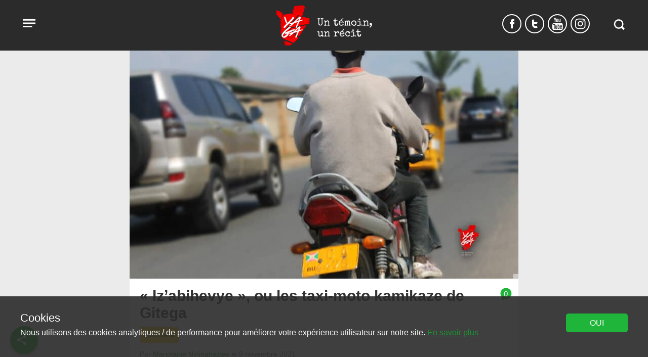

--- FILE ---
content_type: text/html; charset=UTF-8
request_url: https://www.yaga-burundi.com/taxi-moto-kamikaze-gitega/
body_size: 16041
content:
<!doctype html><html lang="fr-FR"><head><meta charset="UTF-8"><meta name="viewport" content="width=device-width, initial-scale=1"><link href="https://www.google-analytics.com" rel="preconnect" crossorigin><link href="https://www.googletagmanager.com" rel="preconnect" crossorigin><meta name='robots' content='index, follow, max-image-preview:large, max-snippet:-1, max-video-preview:-1' /> <script>var dataLayer=[{"page_type":"post","page_tag":"Pluralisme,Transport","pillar":"securite","page_category":"#Muntara","author":"795","language":"fr_FR","date_issued":"2021-11-09","date_edit":"2021-11-09","page_comments":"0"}];</script><script>(function(w,d,s,l,i){w[l]=w[l]||[];w[l].push({'gtm.start':
new Date().getTime(),event:'gtm.js'});var f=d.getElementsByTagName(s)[0],
j=d.createElement(s),dl=l!='dataLayer'?'&l='+l:'';j.async=true;j.src=
'https://www.googletagmanager.com/gtm.js?id='+i+dl;f.parentNode.insertBefore(j,f);
})(window,document,'script','dataLayer','382389911');</script> <link media="all" href="https://www.yaga-burundi.com/wp-content/cache/autoptimize/1/css/autoptimize_9899bbab2a923fbe64ed666c74ae77c4.css" rel="stylesheet" /><title>« Iz’abihevye », ou les taxi-moto kamikaze de Gitega</title><meta name="description" content="Les motos de transport rémuneré (taxi-moto) n’ont plus le droit de circuler au-delà de 18h dans la ville...taxi-moto kamikaze Gitega" /><link rel="canonical" href="https://www.yaga-burundi.com/taxi-moto-kamikaze-gitega/" /><meta property="og:locale" content="fr_FR" /><meta property="og:type" content="article" /><meta property="og:title" content="« Iz’abihevye », ou les taxi-moto kamikaze de Gitega" /><meta property="og:description" content="Les motos de transport rémuneré (taxi-moto) n’ont plus le droit de circuler au-delà de 18h dans la ville de Gitega depuis quelques mois. Cette mesure ne facilite pas la tâche aux habitants de la capitale politique vu qu&#039;il n&#039;y a pas de bus et que les tuk tuk sont plutôt rares et chers. Cette blogueuse rapporte les mésaventures d’une habitante dépitée par cette limitation de l’activité des taxi-moto." /><meta property="og:url" content="https://www.yaga-burundi.com/taxi-moto-kamikaze-gitega/" /><meta property="og:site_name" content="Yaga Burundi" /><meta property="article:publisher" content="https://www.facebook.com/Yaga-1541734479425197/" /><meta property="article:published_time" content="2021-11-09T11:04:34+00:00" /><meta property="article:modified_time" content="2021-11-09T13:14:48+00:00" /><meta property="og:image" content="https://www.yaga-burundi.com/wp-content/uploads/2020/06/Motard-Circulation-Moto-TaxiMoto.jpg" /><meta property="og:image:width" content="1840" /><meta property="og:image:height" content="1080" /><meta property="og:image:type" content="image/jpeg" /><meta name="twitter:card" content="summary_large_image" /><meta name="twitter:title" content="« Iz’abihevye », ou les taxi-moto kamikaze de Gitega" /><meta name="twitter:description" content="Les motos de transport rémuneré (taxi-moto) n’ont plus le droit de circuler au-delà de 18h dans la ville de Gitega depuis quelques mois. Cette mesure ne facilite pas la tâche aux habitants de la capitale politique vu qu&#039;il n&#039;y a pas de bus et que les tuk tuk sont plutôt rares et chers. Cette blogueuse rapporte les mésaventures d’une habitante dépitée par cette limitation de l’activité des taxi-moto." /><meta name="twitter:creator" content="@YBurundi" /><meta name="twitter:site" content="@YBurundi" /><meta name="twitter:label1" content="Écrit par" /><meta name="twitter:data1" content="Marjolaine Nininahazwe" /><meta name="twitter:label2" content="Durée de lecture estimée" /><meta name="twitter:data2" content="4 minutes" /> <script type="application/ld+json" class="yoast-schema-graph">{"@context":"https://schema.org","@graph":[{"@type":"Organization","@id":"https://www.yaga-burundi.com/#organization","name":"Yaga Burundi","url":"https://www.yaga-burundi.com/","sameAs":["https://www.facebook.com/Yaga-1541734479425197/","https://twitter.com/YBurundi"],"logo":{"@type":"ImageObject","@id":"https://www.yaga-burundi.com/#logo","inLanguage":"fr-FR","url":"https://www.yaga-burundi.com/wp-content/uploads/2016/01/logo.png","contentUrl":"https://www.yaga-burundi.com/wp-content/uploads/2016/01/logo.png","width":211,"height":290,"caption":"Yaga Burundi"},"image":{"@id":"https://www.yaga-burundi.com/#logo"}},{"@type":"WebSite","@id":"https://www.yaga-burundi.com/#website","url":"https://www.yaga-burundi.com/","name":"Yaga Burundi","description":"Les jeunes Burundais de toutes les tendances débattent sur la situation du pays.","publisher":{"@id":"https://www.yaga-burundi.com/#organization"},"potentialAction":[{"@type":"SearchAction","target":{"@type":"EntryPoint","urlTemplate":"https://www.yaga-burundi.com/?s={search_term_string}"},"query-input":"required name=search_term_string"}],"inLanguage":"fr-FR"},{"@type":"ImageObject","@id":"https://www.yaga-burundi.com/taxi-moto-kamikaze-gitega/#primaryimage","inLanguage":"fr-FR","url":"https://www.yaga-burundi.com/wp-content/uploads/2020/06/Motard-Circulation-Moto-TaxiMoto.jpg","contentUrl":"https://www.yaga-burundi.com/wp-content/uploads/2020/06/Motard-Circulation-Moto-TaxiMoto.jpg","width":1840,"height":1080},{"@type":"WebPage","@id":"https://www.yaga-burundi.com/taxi-moto-kamikaze-gitega/#webpage","url":"https://www.yaga-burundi.com/taxi-moto-kamikaze-gitega/","name":"« Iz’abihevye », ou les taxi-moto kamikaze de Gitega","isPartOf":{"@id":"https://www.yaga-burundi.com/#website"},"primaryImageOfPage":{"@id":"https://www.yaga-burundi.com/taxi-moto-kamikaze-gitega/#primaryimage"},"datePublished":"2021-11-09T11:04:34+00:00","dateModified":"2021-11-09T13:14:48+00:00","description":"Les motos de transport rémuneré (taxi-moto) n’ont plus le droit de circuler au-delà de 18h dans la ville...taxi-moto kamikaze Gitega","breadcrumb":{"@id":"https://www.yaga-burundi.com/taxi-moto-kamikaze-gitega/#breadcrumb"},"inLanguage":"fr-FR","potentialAction":[{"@type":"ReadAction","target":["https://www.yaga-burundi.com/taxi-moto-kamikaze-gitega/"]}]},{"@type":"BreadcrumbList","@id":"https://www.yaga-burundi.com/taxi-moto-kamikaze-gitega/#breadcrumb","itemListElement":[{"@type":"ListItem","position":1,"name":"Accueil","item":"https://www.yaga-burundi.com/"},{"@type":"ListItem","position":2,"name":"« Iz’abihevye », ou les taxi-moto kamikaze de Gitega"}]},{"@type":"Article","@id":"https://www.yaga-burundi.com/taxi-moto-kamikaze-gitega/#article","isPartOf":{"@id":"https://www.yaga-burundi.com/taxi-moto-kamikaze-gitega/#webpage"},"author":{"@id":"https://www.yaga-burundi.com/#/schema/person/4dba157146914b2193cd3556c5ed2a94"},"headline":"« Iz’abihevye », ou les taxi-moto kamikaze de Gitega","datePublished":"2021-11-09T11:04:34+00:00","dateModified":"2021-11-09T13:14:48+00:00","mainEntityOfPage":{"@id":"https://www.yaga-burundi.com/taxi-moto-kamikaze-gitega/#webpage"},"wordCount":833,"commentCount":0,"publisher":{"@id":"https://www.yaga-burundi.com/#organization"},"image":{"@id":"https://www.yaga-burundi.com/taxi-moto-kamikaze-gitega/#primaryimage"},"thumbnailUrl":"https://www.yaga-burundi.com/wp-content/uploads/2020/06/Motard-Circulation-Moto-TaxiMoto.jpg","keywords":["Pluralisme","Transport"],"articleSection":["#Muntara"],"inLanguage":"fr-FR","potentialAction":[{"@type":"CommentAction","name":"Comment","target":["https://www.yaga-burundi.com/taxi-moto-kamikaze-gitega/#respond"]}]},{"@type":"Person","@id":"https://www.yaga-burundi.com/#/schema/person/4dba157146914b2193cd3556c5ed2a94","name":"Marjolaine Nininahazwe","image":{"@type":"ImageObject","@id":"https://www.yaga-burundi.com/#personlogo","inLanguage":"fr-FR","url":"https://secure.gravatar.com/avatar/b78705b0768c6c53e6bd449846adf37b?s=96&d=mm&r=g","contentUrl":"https://secure.gravatar.com/avatar/b78705b0768c6c53e6bd449846adf37b?s=96&d=mm&r=g","caption":"Marjolaine Nininahazwe"},"url":"https://www.yaga-burundi.com/auteur/marjo/"}]}</script> <link rel="alternate" type="application/rss+xml" title="Yaga Burundi &raquo; Flux" href="https://www.yaga-burundi.com/feed/" /><link rel="alternate" type="application/rss+xml" title="Yaga Burundi &raquo; Flux des commentaires" href="https://www.yaga-burundi.com/comments/feed/" /><link rel="alternate" type="application/rss+xml" title="Yaga Burundi &raquo; « Iz’abihevye », ou les taxi-moto kamikaze de Gitega Flux des commentaires" href="https://www.yaga-burundi.com/taxi-moto-kamikaze-gitega/feed/" />  <script src="//www.googletagmanager.com/gtag/js?id=G-G8LY6LR25V"  data-cfasync="false" data-wpfc-render="false" type="text/javascript" async></script> <script data-cfasync="false" data-wpfc-render="false" type="text/javascript">var mi_version = '9.11.1';
				var mi_track_user = true;
				var mi_no_track_reason = '';
								var MonsterInsightsDefaultLocations = {"page_location":"https:\/\/www.yaga-burundi.com\/taxi-moto-kamikaze-gitega\/"};
								if ( typeof MonsterInsightsPrivacyGuardFilter === 'function' ) {
					var MonsterInsightsLocations = (typeof MonsterInsightsExcludeQuery === 'object') ? MonsterInsightsPrivacyGuardFilter( MonsterInsightsExcludeQuery ) : MonsterInsightsPrivacyGuardFilter( MonsterInsightsDefaultLocations );
				} else {
					var MonsterInsightsLocations = (typeof MonsterInsightsExcludeQuery === 'object') ? MonsterInsightsExcludeQuery : MonsterInsightsDefaultLocations;
				}

								var disableStrs = [
										'ga-disable-G-G8LY6LR25V',
									];

				/* Function to detect opted out users */
				function __gtagTrackerIsOptedOut() {
					for (var index = 0; index < disableStrs.length; index++) {
						if (document.cookie.indexOf(disableStrs[index] + '=true') > -1) {
							return true;
						}
					}

					return false;
				}

				/* Disable tracking if the opt-out cookie exists. */
				if (__gtagTrackerIsOptedOut()) {
					for (var index = 0; index < disableStrs.length; index++) {
						window[disableStrs[index]] = true;
					}
				}

				/* Opt-out function */
				function __gtagTrackerOptout() {
					for (var index = 0; index < disableStrs.length; index++) {
						document.cookie = disableStrs[index] + '=true; expires=Thu, 31 Dec 2099 23:59:59 UTC; path=/';
						window[disableStrs[index]] = true;
					}
				}

				if ('undefined' === typeof gaOptout) {
					function gaOptout() {
						__gtagTrackerOptout();
					}
				}
								window.dataLayer = window.dataLayer || [];

				window.MonsterInsightsDualTracker = {
					helpers: {},
					trackers: {},
				};
				if (mi_track_user) {
					function __gtagDataLayer() {
						dataLayer.push(arguments);
					}

					function __gtagTracker(type, name, parameters) {
						if (!parameters) {
							parameters = {};
						}

						if (parameters.send_to) {
							__gtagDataLayer.apply(null, arguments);
							return;
						}

						if (type === 'event') {
														parameters.send_to = monsterinsights_frontend.v4_id;
							var hookName = name;
							if (typeof parameters['event_category'] !== 'undefined') {
								hookName = parameters['event_category'] + ':' + name;
							}

							if (typeof MonsterInsightsDualTracker.trackers[hookName] !== 'undefined') {
								MonsterInsightsDualTracker.trackers[hookName](parameters);
							} else {
								__gtagDataLayer('event', name, parameters);
							}
							
						} else {
							__gtagDataLayer.apply(null, arguments);
						}
					}

					__gtagTracker('js', new Date());
					__gtagTracker('set', {
						'developer_id.dZGIzZG': true,
											});
					if ( MonsterInsightsLocations.page_location ) {
						__gtagTracker('set', MonsterInsightsLocations);
					}
										__gtagTracker('config', 'G-G8LY6LR25V', {"forceSSL":"true","link_attribution":"true"} );
										window.gtag = __gtagTracker;										(function () {
						/* https://developers.google.com/analytics/devguides/collection/analyticsjs/ */
						/* ga and __gaTracker compatibility shim. */
						var noopfn = function () {
							return null;
						};
						var newtracker = function () {
							return new Tracker();
						};
						var Tracker = function () {
							return null;
						};
						var p = Tracker.prototype;
						p.get = noopfn;
						p.set = noopfn;
						p.send = function () {
							var args = Array.prototype.slice.call(arguments);
							args.unshift('send');
							__gaTracker.apply(null, args);
						};
						var __gaTracker = function () {
							var len = arguments.length;
							if (len === 0) {
								return;
							}
							var f = arguments[len - 1];
							if (typeof f !== 'object' || f === null || typeof f.hitCallback !== 'function') {
								if ('send' === arguments[0]) {
									var hitConverted, hitObject = false, action;
									if ('event' === arguments[1]) {
										if ('undefined' !== typeof arguments[3]) {
											hitObject = {
												'eventAction': arguments[3],
												'eventCategory': arguments[2],
												'eventLabel': arguments[4],
												'value': arguments[5] ? arguments[5] : 1,
											}
										}
									}
									if ('pageview' === arguments[1]) {
										if ('undefined' !== typeof arguments[2]) {
											hitObject = {
												'eventAction': 'page_view',
												'page_path': arguments[2],
											}
										}
									}
									if (typeof arguments[2] === 'object') {
										hitObject = arguments[2];
									}
									if (typeof arguments[5] === 'object') {
										Object.assign(hitObject, arguments[5]);
									}
									if ('undefined' !== typeof arguments[1].hitType) {
										hitObject = arguments[1];
										if ('pageview' === hitObject.hitType) {
											hitObject.eventAction = 'page_view';
										}
									}
									if (hitObject) {
										action = 'timing' === arguments[1].hitType ? 'timing_complete' : hitObject.eventAction;
										hitConverted = mapArgs(hitObject);
										__gtagTracker('event', action, hitConverted);
									}
								}
								return;
							}

							function mapArgs(args) {
								var arg, hit = {};
								var gaMap = {
									'eventCategory': 'event_category',
									'eventAction': 'event_action',
									'eventLabel': 'event_label',
									'eventValue': 'event_value',
									'nonInteraction': 'non_interaction',
									'timingCategory': 'event_category',
									'timingVar': 'name',
									'timingValue': 'value',
									'timingLabel': 'event_label',
									'page': 'page_path',
									'location': 'page_location',
									'title': 'page_title',
									'referrer' : 'page_referrer',
								};
								for (arg in args) {
																		if (!(!args.hasOwnProperty(arg) || !gaMap.hasOwnProperty(arg))) {
										hit[gaMap[arg]] = args[arg];
									} else {
										hit[arg] = args[arg];
									}
								}
								return hit;
							}

							try {
								f.hitCallback();
							} catch (ex) {
							}
						};
						__gaTracker.create = newtracker;
						__gaTracker.getByName = newtracker;
						__gaTracker.getAll = function () {
							return [];
						};
						__gaTracker.remove = noopfn;
						__gaTracker.loaded = true;
						window['__gaTracker'] = __gaTracker;
					})();
									} else {
										console.log("");
					(function () {
						function __gtagTracker() {
							return null;
						}

						window['__gtagTracker'] = __gtagTracker;
						window['gtag'] = __gtagTracker;
					})();
									}</script>  <script data-cfasync="false" data-wpfc-render="false" type="text/javascript" id='monsterinsights-frontend-script-js-extra'>var monsterinsights_frontend = {"js_events_tracking":"true","download_extensions":"doc,pdf,ppt,zip,xls,docx,pptx,xlsx","inbound_paths":"[{\"path\":\"\\\/go\\\/\",\"label\":\"affiliate\"},{\"path\":\"\\\/recommend\\\/\",\"label\":\"affiliate\"}]","home_url":"https:\/\/www.yaga-burundi.com","hash_tracking":"false","v4_id":"G-G8LY6LR25V"};</script> <script type="text/javascript" id="wpstg-global-js-extra">var wpstg = {"nonce":"fd13e4f450"};</script> <link rel='shortlink' href='https://www.yaga-burundi.com/?p=29414' /><link rel="alternate" type="application/json+oembed" href="https://www.yaga-burundi.com/wp-json/oembed/1.0/embed?url=https%3A%2F%2Fwww.yaga-burundi.com%2Ftaxi-moto-kamikaze-gitega%2F" /><link rel="alternate" type="text/xml+oembed" href="https://www.yaga-burundi.com/wp-json/oembed/1.0/embed?url=https%3A%2F%2Fwww.yaga-burundi.com%2Ftaxi-moto-kamikaze-gitega%2F&#038;format=xml" /><meta property="fb:pages" content="1541734479425197" /><link rel="apple-touch-icon" sizes="180x180" href="https://www.yaga-burundi.com/wp-content/themes/yaga/images/icons/apple-touch-icon.png"><link rel="icon" type="image/png" href="https://www.yaga-burundi.com/wp-content/themes/yaga/images/icons/favicon-32x32.png" sizes="32x32"><link rel="icon" type="image/png" href="https://www.yaga-burundi.com/wp-content/themes/yaga/images/icons/favicon-16x16.png" sizes="16x16"><link rel="manifest" href="/wp-content/themes/yaga/images/icons/manifest.json"><link rel="mask-icon" href="https://www.yaga-burundi.com/wp-content/themes/yaga/images/icons/safari-pinned-tab.svg" color="#5bbad5"><link rel="shortcut icon" href="https://www.yaga-burundi.com/wp-content/themes/yaga/images/icons/favicon.ico"><meta name="msapplication-config" content="https://www.yaga-burundi.com/wp-content/themes/yaga/images/icons/browserconfig.xml"><meta name="theme-color" content="#2F2F2F"> <!--[if lt IE 10]> <script src='https://www.yaga-burundi.com/wp-content/themes/cv_parent_2018/js/classlist.min.js'></script> <script src="https://cdnjs.cloudflare.com/ajax/libs/html5shiv/3.7.3/html5shiv.min.js"></script> < ![endif]--></head><body class="post-template-default single single-post postid-29414 single-format-standard"> <noscript><iframe src="https://www.googletagmanager.com/ns.html?id=382389911"
height="0" width="0" style="display:none;visibility:hidden"></iframe></noscript> <a class="skip-link screen-reader-text" href="#content">Aller au contenu</a><div id="page"><header id="masthead" class="site-header"><div class="container"><nav id="site-navigation" class="main-navigation"> <button class="menu-toggle" aria-controls="primary-menu" aria-expanded="false"  data-action='hamburger_menu' data-label='open' data-category='main_menu'> <span class="visually-hidden">Open menu</span> <span class="menu-button"> <svg version="1.1" width="35" height="35" viewBox="0 0 30 30"><path d="M4.313 7.526l21.3 0.049v2.426h-21.293z"></path><path d="M4.313 13.241l21.3 0.049v2.426h-21.293z"></path><path d="M4.313 18.945l15.735 0.045v2.426h-15.728z"></path></svg> </span> </button><div class="main-menu hidden"> <button id="menu-close" class="close" data-action='hamburger_menu' data-label='close' data-category='main_menu' >&times;</button><div class="menu-menu-2019-container"><ul id="primary-menu" class="menu"><li class="menu-item menu-item-type-taxonomy menu-item-object-category current-post-ancestor current-menu-parent current-post-parent"><a href="/societe/" data-action="hamburger_menu" data-label="/societe/" data-category="main_menu"  class=" main-menu-link">Société</a></li><li class="menu-item menu-item-type-taxonomy menu-item-object-category"><a href="/politique/" data-action="hamburger_menu" data-label="/politique/" data-category="main_menu"  class=" main-menu-link">Politique</a></li><li class="menu-item menu-item-type-taxonomy menu-item-object-category"><a href="/economie/" data-action="hamburger_menu" data-label="/economie/" data-category="main_menu"  class=" main-menu-link">Économie</a></li><li class="menu-item menu-item-type-taxonomy menu-item-object-category"><a href="/culture/" data-action="hamburger_menu" data-label="/culture/" data-category="main_menu"  class=" main-menu-link">Culture</a></li><li class="menu-item menu-item-type-taxonomy menu-item-object-category"><a href="/sante/" data-action="hamburger_menu" data-label="/sante/" data-category="main_menu"  class=" main-menu-link">Santé</a></li><li class="menu-item menu-item-type-taxonomy menu-item-object-category menu-item-has-children"><a href="/multimedias/" data-action="hamburger_menu" data-label="/multimedias/" data-category="main_menu"  class=" main-menu-link">Multimédias</a><ul class="sub-menu"><li class="menu-item menu-item-type-custom menu-item-object-custom"><a href="/tag/dessin/" data-action="hamburger_menu" data-label="/tag/dessin/" data-category="main_menu"  class=" sub-menu-link">Dessins</a></li><li class="menu-item menu-item-type-custom menu-item-object-custom"><a href="/tag/video/" data-action="hamburger_menu" data-label="/tag/video/" data-category="main_menu"  class=" sub-menu-link">Vidéos</a></li><li class="menu-item menu-item-type-taxonomy menu-item-object-category"><a href="/multimedias/la-twittoscopie-de-yaga/" data-action="hamburger_menu" data-label="/multimedias/la-twittoscopie-de-yaga/" data-category="main_menu"  class=" sub-menu-link">Twittoscopie</a></li></ul></li><li class="menu-item menu-item-type-custom menu-item-object-custom"><a href="/urukundo/" data-action="hamburger_menu" data-label="/urukundo/" data-category="main_menu"  class=" main-menu-link">Urukundo</a></li><li class="menu-item search-item"><form role="search" method="get" class="search-form" action="https://www.yaga-burundi.com/"> <label> <span class="screen-reader-text">Recherche</span> <input type="search" class="search-field" placeholder="RECHERCHER" value="" name="s" title="Recherche" /> </label> <button id="menu-submit" aria-label="Submit" class="submit search-submit"  data-action="submit" data-label="search_menu_submit" data-category="main_menu"><svg version="1.1" width="35" height="35" viewBox="0 0 35 35"><path d="M28.582 25.283l-3.631-3.631c0.962-1.47 1.527-3.229 1.527-5.119 0-5.171-4.191-9.362-9.363-9.362s-9.363 4.191-9.363 9.362 4.191 9.363 9.363 9.363c1.938 0 3.741-0.591 5.237-1.601l3.609 3.609c0.214 0.214 0.569 0.214 0.783 0l1.833-1.833c0.219-0.219 0.219-0.573 0.004-0.787zM10.334 16.533c0-3.745 3.036-6.781 6.781-6.781s6.781 3.036 6.781 6.781-3.036 6.781-6.781 6.781c-3.745 0-6.781-3.036-6.781-6.781z"></path></svg></button></form></li></ul></div></div></nav><div class="site-branding"><p class="site-titles visually-hidden"><a href="https://www.yaga-burundi.com/" rel="home" data-action='logo_click' data-label='logo' data-category='home'>Yaga Burundi</a></p> <a href="https://www.yaga-burundi.com/" class="logo" rel="home"  data-action='logo_click' data-label='logo' data-category='home'> <img src="https://www.yaga-burundi.com/wp-content/themes/yaga/images/logo.png" alt="Yaga Burundi" /> </a></div><div class="header-right"><div class="social-links"><a 
 href='https://www.facebook.com/Yaga-1541734479425197/'  rel='noopener noreferrer'
 class='share-button spritefont-facebook' target='_blank' aria-label='Suivez-nous Facebook' data-label='Facebook' data-action='social_media' data-category='follow'  > <svg version="1.1" width="9" height="24" viewBox="0 0 9 24"><path d="M9.12 6.264h-1.68c-1.296 0-1.44 0.792-1.44 1.584v1.248h3.12l-0.288 3.792h-2.832v8.352h-3.816v-8.352h-2.184v-3.792h2.184v-2.808c0-2.28 1.296-3.528 3.816-3.528h3.12v3.504z"></path></svg> <span title='Suivez-nous Facebook'>f</span> </a><a 
 href='https://twitter.com/YBurundi'  rel='noopener noreferrer'
 class='share-button spritefont-twitter' target='_blank' aria-label='Suivez-nous Twitter' data-label='Twitter' data-action='social_media' data-category='follow'  > <svg version="1.1" width="11" height="24" viewBox="0 0 11 24"><path d="M6.96 16.752h1.752c1.080 0 1.92 0.84 1.92 1.896 0 1.080-0.84 1.92-1.92 1.92h-1.896c-1.824-0.096-3.552-0.816-4.776-2.040-1.32-1.248-2.040-2.976-2.040-4.848v-8.352c0-1.056 0.84-1.896 1.92-1.896 1.056 0 1.896 0.84 1.896 1.896v2.784h4.896c1.080 0 1.92 0.84 1.92 1.92 0 1.056-0.84 1.896-1.92 1.896h-4.896v1.752c0 1.68 1.32 2.952 3.144 3.072z"></path></svg> <span title='Suivez-nous Twitter'>t</span> </a><a 
 href='https://www.youtube.com/channel/UC8TM5ku_0nbKeN2Xi92jEJg'  rel='noopener noreferrer'
 class='share-button spritefont-youtube' target='_blank' aria-label='Suivez-nous YouTube' data-label='YouTube' data-action='social_media' data-category='follow'  > <svg version="1.1" width="21" height="24" viewBox="0 0 21 24"><path d="M0 17.448q0-1.296 0.144-3.888 0.096-1.272 0.912-2.088t2.088-0.864q2.4-0.12 7.224-0.12t7.224 0.12q1.272 0.072 2.088 0.864t0.912 2.088q0.12 2.16 0.12 3.888t-0.12 3.888q-0.096 1.272-0.912 2.088t-2.088 0.864q-2.4 0.12-7.224 0.12t-7.224-0.12q-1.272-0.072-2.088-0.864t-0.912-2.088q-0.144-2.592-0.144-3.888zM1.608 14.064h1.464v7.824h1.416v-7.824h1.464v-1.32h-4.344v1.32zM3.168-0.408h1.44l0.912 3.648h0.096l0.864-3.648h1.44l-1.104 3.552q-0.552 1.752-0.552 1.8v3.792h-1.416v-3.624q-0.048-0.336-0.12-0.624t-0.216-0.624-0.216-0.6zM5.952 20.832q0 1.152 0.864 1.152 0.768 0 1.464-0.84v0.744h1.248v-6.744h-1.248v5.136q-0.504 0.504-0.744 0.504-0.336 0-0.336-0.456v-5.184h-1.248v5.688zM7.848 7.032v-3.504q0-0.816 0.528-1.272t1.344-0.432q0.792 0 1.296 0.48t0.48 1.272v3.48q0 0.864-0.48 1.344t-1.344 0.504q-0.84 0-1.32-0.528t-0.504-1.344zM9.144 7.2q0 0.552 0.528 0.552 0.552 0 0.552-0.6v-3.672q0-0.216-0.168-0.36t-0.384-0.144-0.36 0.12-0.168 0.36v3.744zM10.752 21.888h1.272v-0.504q0.48 0.6 1.2 0.6 1.128 0 1.128-1.488v-3.744q0-1.704-1.224-1.704-0.6 0-1.104 0.648v-2.952h-1.272v9.144zM12.024 20.616v-4.224q0.264-0.264 0.528-0.264 0.528 0 0.528 0.672v3.552q0 0.576-0.456 0.576-0.336 0-0.6-0.312zM12.576 7.68v-5.688h1.248v5.16q0 0.456 0.336 0.456 0.312 0 0.744-0.504v-5.112h1.248v6.744h-1.248v-0.744q-0.696 0.84-1.464 0.84-0.864 0-0.864-1.152zM15.312 19.992q0 0.912 0.456 1.512t1.368 0.576q1.872 0 1.872-2.088v-0.504h-1.296q0 0.048 0.024 0.312t-0.024 0.408-0.048 0.336-0.168 0.288-0.336 0.072q-0.552 0-0.552-0.96v-1.272h2.4v-1.728q0-0.912-0.432-1.44t-1.368-0.528q-0.864 0-1.368 0.552t-0.528 1.416v3.048zM16.608 17.616v-0.72q0-0.744 0.552-0.744t0.552 0.744v0.72h-1.104z"></path></svg> <span title='Suivez-nous YouTube'>y</span> </a><a 
 href='https://www.instagram.com/yaga_burundi/'  rel='noopener noreferrer'
 class='share-button spritefont-instagram' target='_blank' aria-label='Suivez-nous Instagram' data-label='Instagram' data-action='social_media' data-category='follow'  > <svg version="1.1" width="21" height="24" viewBox="0 0 21 24"><path d="M13.704 12q0-1.416-0.984-2.424t-2.424-1.008-2.424 1.008-1.008 2.424 1.008 2.424 2.424 1.008 2.424-1.008 0.984-2.424zM15.552 12q0 2.184-1.536 3.744t-3.72 1.536-3.744-1.536-1.536-3.744 1.536-3.744 3.744-1.536 3.72 1.536 1.536 3.744zM17.016 6.504q0 0.504-0.36 0.864t-0.888 0.36-0.864-0.36-0.36-0.864 0.36-0.864 0.864-0.36 0.888 0.36 0.36 0.864zM10.296 3.552q-0.096 0-1.032 0t-1.416 0-1.296 0.048-1.368 0.12-0.96 0.264q-0.672 0.264-1.176 0.768t-0.792 1.176q-0.144 0.384-0.24 0.96t-0.144 1.392-0.024 1.272 0 1.416 0 1.032 0 1.032 0 1.416 0.024 1.272 0.144 1.392 0.24 0.96q0.288 0.672 0.792 1.176t1.176 0.768q0.384 0.144 0.96 0.264t1.368 0.12 1.296 0.048 1.416 0 1.032 0 1.008 0 1.416 0 1.296-0.048 1.392-0.12 0.936-0.264q0.672-0.264 1.2-0.768t0.768-1.176q0.144-0.384 0.24-0.96t0.144-1.392 0.024-1.272 0-1.416 0-1.032 0-1.032 0-1.416-0.024-1.272-0.144-1.392-0.24-0.96q-0.264-0.672-0.768-1.176t-1.2-0.768q-0.384-0.144-0.936-0.264t-1.392-0.12-1.296-0.048-1.416 0-1.008 0zM20.568 12q0 3.072-0.072 4.248-0.12 2.784-1.656 4.32t-4.296 1.656q-1.2 0.072-4.248 0.072t-4.248-0.072q-2.784-0.144-4.32-1.656t-1.656-4.32q-0.072-1.176-0.072-4.248t0.072-4.248q0.12-2.784 1.656-4.32t4.32-1.656q1.176-0.072 4.248-0.072t4.248 0.072q2.784 0.144 4.296 1.656t1.656 4.32q0.072 1.176 0.072 4.248z"></path></svg> <span title='Suivez-nous Instagram'>i</span> </a></div><div class="header-search"><form action="/" method="get" class="search-form"> <label for="search"><span class='visually-hidden'>Search in https://www.yaga-burundi.com/</span></label> <input type="text" name="s" id="search" value="" /> <button aria-label="Recherche" class="search-button" data-action='click' data-label='search_modal_open' data-category='search_button'><svg version="1.1" width="35" height="35" viewBox="0 0 35 35"><path d="M28.582 25.283l-3.631-3.631c0.962-1.47 1.527-3.229 1.527-5.119 0-5.171-4.191-9.362-9.363-9.362s-9.363 4.191-9.363 9.362 4.191 9.363 9.363 9.363c1.938 0 3.741-0.591 5.237-1.601l3.609 3.609c0.214 0.214 0.569 0.214 0.783 0l1.833-1.833c0.219-0.219 0.219-0.573 0.004-0.787zM10.334 16.533c0-3.745 3.036-6.781 6.781-6.781s6.781 3.036 6.781 6.781-3.036 6.781-6.781 6.781c-3.745 0-6.781-3.036-6.781-6.781z"></path></svg><span>Recherche</span></button></form></div></div></div></header><div id="content" class="container"><main><article id="post-29414" class="post-29414 post type-post status-publish format-standard has-post-thumbnail hentry category-muntara tag-pluralisme tag-transport"><header class="entry-header"><div class="post-thumbnail"> <img width="768" height="451" src="https://www.yaga-burundi.com/wp-content/uploads/2020/06/Motard-Circulation-Moto-TaxiMoto-768x451.jpg" class="attachment-page size-page wp-post-image" alt="" decoding="async" srcset="https://www.yaga-burundi.com/wp-content/uploads/2020/06/Motard-Circulation-Moto-TaxiMoto-768x451.jpg 768w, https://www.yaga-burundi.com/wp-content/uploads/2020/06/Motard-Circulation-Moto-TaxiMoto-440x258.jpg 440w, https://www.yaga-burundi.com/wp-content/uploads/2020/06/Motard-Circulation-Moto-TaxiMoto-660x387.jpg 660w, https://www.yaga-burundi.com/wp-content/uploads/2020/06/Motard-Circulation-Moto-TaxiMoto-150x85.jpg 150w" sizes="(max-width: 768px) 100vw, 768px" loading="lazy" /><div class="ccfic"></div></div> <a href="/taxi-moto-kamikaze-gitega/#comments" class="comment-count-holder" data-label="0" data-category="article_comment_bubble" data-action="comment_click" ><span class="screen-reader-text">article comment count is: </span> <span class="comment-count spritefont spritefont-comment-fill count-0" data-postid="29414"> <svg version="1.1" width="23" height="28" viewBox="0 0 23 28"><path d="M11.452 1.484q4.536 0 7.728 3.192t3.192 7.728-3.192 7.756-7.728 3.192q-1.176 0-2.576-0.336l-5.236 3.5 0.028-6.412q-3.164-3.22-3.164-7.7 0-4.536 3.22-7.728t7.728-3.192z"></path></svg> <span class="count">0</span></span></a><h1 class="entry-title">« Iz’abihevye », ou les taxi-moto kamikaze de Gitega</h1><div class="entry-meta"><div class='category-holder'><ul class='term_list'><li class='term_list_item category slug-muntara' > <a class='term_list_item_link category-link slug-muntara-link'
 href='/dossiers-yaga/muntara/'
 data-tax='category' data-term-slug='muntara'
 data-term-id='1774' data-tax-slug='categorie'
 data-label='/dossiers-yaga/muntara/'
 data-action='taxonomy_interaction'
 data-category='article_category_click'
 >#Muntara</a></li></ul></div><div class='authoring'> <span class="byline">Par <span class="author vcard"><a class="url fn n" href="/auteur/marjo/" data-action="author_interaction" data-label="/auteur/marjo/" data-category="article_author_click">Marjolaine Nininahazwe</a></span> le <span class="posted-on"> <time class="entry-date published" datetime="2021-11-09T13:04:34+02:00">9 novembre 2021</time><time class="updated" datetime="2021-11-09T15:14:48+02:00">9 novembre 2021</time></span></span></div></div></header><div class="entry-content"><p style="text-align: justify;"><b>Les motos de transport rémuneré (taxi-moto) n’ont plus le droit de circuler au-delà de 18h dans la ville de Gitega depuis quelques mois.  Cette mesure ne facilite pas la tâche aux habitants de la capitale politique vu qu&rsquo;il n&rsquo;y a pas de bus et que les </b><b><i>tuk tuk</i></b><b> sont plutôt rares et chers. Cette blogueuse rapporte les mésaventures d’une habitante dépitée par cette limitation de l’activité des taxi-moto.</b><span id="more-29414"></span></p><p><span style="font-weight: 400;">18h50 déjà? Je sursaute, un peu paniquée. Je n’ai pas vu le temps passer. Je me lève promptement. Cela faisait un bail qu’on ne s&rsquo;était pas vu. Plongée dans la discussion avec mon amie, je n’ai pas fait attention à ma montre.  J’habite à Musinzira et mon amie à Rango. On avait décidé de se voir  dès l&rsquo;instant où j&rsquo;ai su qu&rsquo;elle était revenue à Gitega. Mais 18 h est déjà passée. C’est la galère. Je me demande comment je vais bien pouvoir  rentrer chez moi. Après 18h, place aux </span><i><span style="font-weight: 400;">motos-kamikaze</span></i> <i><span style="font-weight: 400;">(iz’abihevye)</span></i><span style="font-weight: 400;">, du moins celle qui n’ont pas peur de travailler après l’heure fatidique. Mais, c’est connu, les kamikaze du deux roues sont difficiles à dénicher et, plus préoccupant encore, ils sont chers!</span></p><h3><b><i>Un kilomère à pieds use les souliers !</i></b></h3><p><span style="font-weight: 400;">Sur ces entrefaites, je dis poliment au revoir aux amis qui s’étaient joint à nous. Ceux-ci sont plutôt  inquiets mais je les rassure: </span><i><span style="font-weight: 400;">“J&rsquo;ai les contacts des motards, je vais les appeler ». </span></i><span style="font-weight: 400;">Chose que je fais dès que je franchis la porte</span><i><span style="font-weight: 400;">. “Hewe hiyo hari aba polisi sinoza kweri” </span></i><span style="font-weight: 400;">(Il y a des policiers je peux pas venir, ndlr), me dit le premier. “</span><i><span style="font-weight: 400;">Namaze gutaha sinoza” </span></i><span style="font-weight: 400;">(Je suis déjà rentré je ne peux pas revenir, ndlr), me répond le second. </span></p><p><span style="font-weight: 400;">Mon amie et son frère me proposent de m’accompagner jusqu&rsquo;à la route principale vu qu&rsquo;on est à l&rsquo;intérieur du quartier.  J&rsquo;accepte. Je n’ai pas d&rsquo;autres choix.</span></p><p><span style="font-weight: 400;">19h30!  Ça fait un moment que l&rsquo;on attend un </span><i><span style="font-weight: 400;">moto-kamikaze</span></i><span style="font-weight: 400;"> en vain. Je commence à désespérer. L’inquiétude m’etreint sérieusement, mais je me montre sereine pour mes amis. Et voilà que ma mère m’appelle pour me demander où je suis. </span><i><span style="font-weight: 400;">« Une fille ne devrait pas être dehors à une heure pareille »</span></i><span style="font-weight: 400;">, tonne-t-elle au téléphone. Je suis obligée de mentir: </span><i><span style="font-weight: 400;">« Je monte sur une moto, j&rsquo;arrive maman. Désolée</span></i><span style="font-weight: 400;"> ».  Pas de moto en vue, les </span><i><span style="font-weight: 400;">tuk tuk</span></i><span style="font-weight: 400;"> non plus.  Les bus eux n&rsquo;existent pas à Gitega.  Comment rentrer? On décide de marcher, peut-être qu’on va attraper une moto en cours de chemin. En réalité, plus on marche plus je désespère de trouver une moto.</span></p><h3><b><i>‘’Mon cœur bat à 100 à l&rsquo;heure à cause de la peur”</i></b></h3><p><span style="font-weight: 400;">Nyabiharage, 22ème Bataillon, la marche est longue.  Arrivée au niveau de la Fenacobu, je demande à mon amie et son frère de retourner chez eux, </span><i><span style="font-weight: 400;">“je me sens en sécurité”</span></i><span style="font-weight: 400;">, affirme-je, histoire de les tranquilliser, même si mon cœur bat à 100 à l&rsquo;heure à cause de la peur. Ils me disent au-revoir avec regret et moi je serre mon petit sac contre ma poitrine. Il ne faut pas me faire dépouiller.  Je force le pas.  500 m plus loin, je vois  quelqu&rsquo;un  de pas très net. Ouf ! Ce n&rsquo;est qu&rsquo;un passant.</span></p><p><span style="font-weight: 400;">Arrivée à la hauteur de </span><i><span style="font-weight: 400;">‘’Bomani’’</span></i><span style="font-weight: 400;">, j’apercçois une moto venant du côté de l&rsquo;hôpital.  J&rsquo;ai l&rsquo;impression qu&rsquo;elle n’est pas prise. Je hurle pour lui signifier de s’arrêter. Elle passe sans s’arrêter. Un cri de colère m&rsquo;échappe.  Coup de chance, après un instant je la voix revenir. Pas de salutations. </span><i><span style="font-weight: 400;">« Tu vas où? »</span></i><span style="font-weight: 400;">, me demande-t-il. </span><i><span style="font-weight: 400;"> « Stade »</span></i><span style="font-weight: 400;">.  </span><i><span style="font-weight: 400;">« 2000Fbu, tugende » </span></i><span style="font-weight: 400;">(2000 Fbu, on y va). Sans discuter  je monte, soulagée. </span></p><h3><b><i>‘’Iyo utaba umukobwa sinari kugaruka”</i></b></h3><p><span style="font-weight: 400;">En cours de chemin je me hasarde à lui demander pourquoi il est revenu alors qu&rsquo;il venait de me dépasser sans s’arrêter. Sa réponse me surprend. </span><i><span style="font-weight: 400;">“Narinzi ni umupolisi  kuko barashobora kwigira nkaba kiriya. Iyo utaba uri  umukobwa  sinari kugaruka</span></i><span style="font-weight: 400;">” (Je croyais que tu es un agent de police. Ils se déguisent souvent en clients. Je n’allais pas revenir si tu n’étais pas une fille, ndlr). Pour une fois le fait d’être une fille me tire d’une mauvaise posture. </span></p><aside class='shortcode series-artciles'><p class='aside-title'>A relire :</p><ol><li><a href='/taxi-velo-gitega/'  data-action='content_aside_interaction' data-category='series_articles'>Taxi-vélo à Gitega : se développer au détriment des plus démunis ?</a></li></ol></aside><p><span style="font-weight: 400;">Enfin, après quelques zig-zags pour échapper aux agents de police et une facture plutôt salée,  me voici enfin à la maison. Je remercie beaucoup mon </span><i><span style="font-weight: 400;">“sauveur”</span></i><span style="font-weight: 400;"> et je prends  son numéro de telephone, on ne sait jamais,  peut-être me servira-t-il encore. Mais une question taraude encore mon esprit que j’entre dans ma chambre: pourquoi l’administration a-t-elle senti le besoin d’empêcher les taxi-moto de travailler pendant la nuit sans proposer une solution de rechange? </span></p><p>&nbsp; <script>dataLayer.push({
            events : {
                label : "/taxi-moto-kamikaze-gitega/",
                action : "button_loaded",
                category : "Est-ce que vous avez trouvé cet article utile?"
            },
            event : "interaction"
        });</script></p><div class='did-you-find' id='did-you-find'><span>Est-ce que vous avez trouvé cet article utile?</span><button class='button-yes' data-label='/taxi-moto-kamikaze-gitega/' data-action='yes' data-category='did_you_find'>Oui</button><button class='button-no'  data-label='/taxi-moto-kamikaze-gitega/' data-action='no' data-category='did_you_find'>Non</button></div></div><footer class="entry-footer"><div class="tags-holder"><ul class='term_list'><li class='term_list_item post_tag slug-pluralisme' > <a class='term_list_item_link post_tag-link slug-pluralisme-link'
 href='/tag/pluralisme/'
 data-tax='post_tag' data-term-slug='pluralisme'
 data-term-id='1139' data-tax-slug='tag'
 data-label='/tag/pluralisme/'
 data-action='taxonomy_interaction'
 data-category='article_post_tag_click'
 >Pluralisme</a></li><li class='term_list_item post_tag slug-transport' > <a class='term_list_item_link post_tag-link slug-transport-link'
 href='/tag/transport/'
 data-tax='post_tag' data-term-slug='transport'
 data-term-id='520' data-tax-slug='tag'
 data-label='/tag/transport/'
 data-action='taxonomy_interaction'
 data-category='article_post_tag_click'
 >Transport</a></li></ul></div><div class='share-holder'> <a 
 href='https://www.facebook.com/sharer.php?u=https%3A%2F%2Fwww.yaga-burundi.com%2Ftaxi-moto-kamikaze-gitega%2F&amp;t=%C2%AB+Iz%E2%80%99abihevye+%C2%BB%2C+ou+les+taxi-moto+kamikaze+de+Gitega' 
 class='share-button spritefont-facebook' aria-label='Partager sur Facebook' data-label='facebook' data-action='social_media' data-category='share' > <svg version="1.1" width="9" height="24" viewBox="0 0 9 24"><path d="M9.12 6.264h-1.68c-1.296 0-1.44 0.792-1.44 1.584v1.248h3.12l-0.288 3.792h-2.832v8.352h-3.816v-8.352h-2.184v-3.792h2.184v-2.808c0-2.28 1.296-3.528 3.816-3.528h3.12v3.504z"></path></svg> <span title='Partager sur Facebook'>f</span> </a><a 
 href='https://twitter.com/intent/tweet?url=https://www.yaga-burundi.com/taxi-moto-kamikaze-gitega/&amp;text=%C2%AB+Iz%E2%80%99abihevye+%C2%BB%2C+ou+les+taxi-moto+kamikaze+de+Gitega' 
 class='share-button spritefont-twitter' aria-label='Partager sur Twitter' data-label='twitter' data-action='social_media' data-category='share' > <svg version="1.1" width="11" height="24" viewBox="0 0 11 24"><path d="M6.96 16.752h1.752c1.080 0 1.92 0.84 1.92 1.896 0 1.080-0.84 1.92-1.92 1.92h-1.896c-1.824-0.096-3.552-0.816-4.776-2.040-1.32-1.248-2.040-2.976-2.040-4.848v-8.352c0-1.056 0.84-1.896 1.92-1.896 1.056 0 1.896 0.84 1.896 1.896v2.784h4.896c1.080 0 1.92 0.84 1.92 1.92 0 1.056-0.84 1.896-1.92 1.896h-4.896v1.752c0 1.68 1.32 2.952 3.144 3.072z"></path></svg> <span title='Partager sur Twitter'>t</span> </a><a 
 href='whatsapp://send?text=%C2%AB+Iz%E2%80%99abihevye+%C2%BB%2C+ou+les+taxi-moto+kamikaze+de+Gitega https%3A%2F%2Fwww.yaga-burundi.com%2Ftaxi-moto-kamikaze-gitega%2F' 
 class='share-button spritefont-whatsapp' aria-label='Partager sur WhatsApp' data-label='whatsapp' data-action='social_media' data-category='share' > <svg version="1.1" width="21" height="24" viewBox="0 0 21 24"><path d="M13.2 13.032q0.168 0 1.296 0.6t1.2 0.72q0.024 0.048 0.024 0.192 0 0.432-0.216 1.008-0.216 0.528-0.96 0.888t-1.368 0.36q-0.768 0-2.544-0.84-1.32-0.6-2.28-1.584t-1.968-2.472q-0.984-1.44-0.96-2.592v-0.12q0.048-1.2 0.984-2.112 0.336-0.288 0.696-0.288 0.096 0 0.24 0.024t0.264 0.024q0.264 0 0.36 0.072t0.192 0.384q0.12 0.264 0.456 1.176t0.336 0.984q0 0.288-0.456 0.792t-0.48 0.624q0 0.072 0.072 0.192 0.456 0.984 1.368 1.824 0.744 0.72 2.016 1.368 0.168 0.096 0.312 0.096 0.192 0 0.72-0.648t0.696-0.672zM10.464 20.136q1.704 0 3.264-0.672t2.688-1.776 1.8-2.688 0.672-3.264-0.672-3.264-1.8-2.688-2.688-1.8-3.264-0.672-3.24 0.672-2.688 1.8-1.8 2.688-0.672 3.264q0 2.712 1.608 4.92l-1.056 3.12 3.24-1.032q2.112 1.392 4.608 1.392zM10.464 1.632q2.064 0 3.936 0.816t3.216 2.136 2.16 3.24 0.792 3.912-0.792 3.912-2.16 3.216-3.216 2.16-3.936 0.816q-2.592 0-4.872-1.272l-5.592 1.8 1.824-5.424q-1.44-2.376-1.44-5.208 0-2.064 0.792-3.912t2.16-3.24 3.216-2.136 3.912-0.816z"></path></svg> <span title='Partager sur WhatsApp'>w</span> </a></div><div class="native-share"> <button class="share-button-native" type="button" title="Share this article" data-event="internal_linkclick" data-action="internal" data-label="sharebutton_click"> <svg id="default-share" width="18" height="20" xmlns="http://www.w3.org/2000/svg"><path d="M15 19.922c.781 0 1.46-.29 2.04-.867a2.844 2.844 0 0 0 .866-2.086c0-.782-.281-1.461-.843-2.04A2.767 2.767 0 0 0 15 14.063c-.75 0-1.406.25-1.969.75l-7.125-4.124c.063-.313.094-.547.094-.704 0-.156-.031-.39-.094-.703l7.032-4.125C13.562 5.72 14.25 6 15 6c.813 0 1.516-.297 2.11-.89.593-.594.89-1.298.89-2.11 0-.813-.297-1.516-.89-2.11C16.515.298 15.812 0 15 0s-1.516.297-2.11.89C12.298 1.485 12 2.188 12 3c0 .156.031.39.094.703L5.063 7.781A3 3 0 0 0 3 6.984c-.813 0-1.516.297-2.11.891C.298 8.469 0 9.172 0 9.985c0 .812.297 1.515.89 2.109.594.594 1.297.89 2.11.89a3 3 0 0 0 2.063-.796l7.078 4.124c-.032.125-.047.344-.047.657 0 .812.289 1.508.867 2.086.578.578 1.258.867 2.039.867z" fill-rule="nonzero" fill="#FFF"/></path></svg> <svg id="ios-share" width="18" height="24"><g fill="none" fill-rule="evenodd"><circle cx="24" cy="24" r="24" transform="translate(-15 -12)" /><path d="M3 7.412v1.492H1.5v13.428h15V8.904H15V7.412h2.25c.415 0 .75.333.75.746v14.92a.748.748 0 0 1-.75.746H.75a.748.748 0 0 1-.75-.746V8.158c0-.413.335-.746.75-.746H3zM9.088 0l5.03 4.997-1.06 1.054-3.22-3.199v10.56h-1.5V2.852L5.12 6.051 4.06 4.997 9.089 0z" fill="#FFF" fill-rule="nonzero"/></g></svg> </button><div class="share-dialog"><div class='share-holder'> <a 
 href='https://www.facebook.com/sharer.php?u=https%3A%2F%2Fwww.yaga-burundi.com%2Ftaxi-moto-kamikaze-gitega%2F&amp;t=%C2%AB+Iz%E2%80%99abihevye+%C2%BB%2C+ou+les+taxi-moto+kamikaze+de+Gitega' 
 class='share-button spritefont-facebook' aria-label='Partager sur Facebook' data-label='facebook' data-action='social_media' data-category='share' > <svg version="1.1" width="9" height="24" viewBox="0 0 9 24"><path d="M9.12 6.264h-1.68c-1.296 0-1.44 0.792-1.44 1.584v1.248h3.12l-0.288 3.792h-2.832v8.352h-3.816v-8.352h-2.184v-3.792h2.184v-2.808c0-2.28 1.296-3.528 3.816-3.528h3.12v3.504z"></path></svg> <span title='Partager sur Facebook'>f</span> </a><a 
 href='https://twitter.com/intent/tweet?url=https://www.yaga-burundi.com/taxi-moto-kamikaze-gitega/&amp;text=%C2%AB+Iz%E2%80%99abihevye+%C2%BB%2C+ou+les+taxi-moto+kamikaze+de+Gitega' 
 class='share-button spritefont-twitter' aria-label='Partager sur Twitter' data-label='twitter' data-action='social_media' data-category='share' > <svg version="1.1" width="11" height="24" viewBox="0 0 11 24"><path d="M6.96 16.752h1.752c1.080 0 1.92 0.84 1.92 1.896 0 1.080-0.84 1.92-1.92 1.92h-1.896c-1.824-0.096-3.552-0.816-4.776-2.040-1.32-1.248-2.040-2.976-2.040-4.848v-8.352c0-1.056 0.84-1.896 1.92-1.896 1.056 0 1.896 0.84 1.896 1.896v2.784h4.896c1.080 0 1.92 0.84 1.92 1.92 0 1.056-0.84 1.896-1.92 1.896h-4.896v1.752c0 1.68 1.32 2.952 3.144 3.072z"></path></svg> <span title='Partager sur Twitter'>t</span> </a><a 
 href='whatsapp://send?text=%C2%AB+Iz%E2%80%99abihevye+%C2%BB%2C+ou+les+taxi-moto+kamikaze+de+Gitega https%3A%2F%2Fwww.yaga-burundi.com%2Ftaxi-moto-kamikaze-gitega%2F' 
 class='share-button spritefont-whatsapp' aria-label='Partager sur WhatsApp' data-label='whatsapp' data-action='social_media' data-category='share' > <svg version="1.1" width="21" height="24" viewBox="0 0 21 24"><path d="M13.2 13.032q0.168 0 1.296 0.6t1.2 0.72q0.024 0.048 0.024 0.192 0 0.432-0.216 1.008-0.216 0.528-0.96 0.888t-1.368 0.36q-0.768 0-2.544-0.84-1.32-0.6-2.28-1.584t-1.968-2.472q-0.984-1.44-0.96-2.592v-0.12q0.048-1.2 0.984-2.112 0.336-0.288 0.696-0.288 0.096 0 0.24 0.024t0.264 0.024q0.264 0 0.36 0.072t0.192 0.384q0.12 0.264 0.456 1.176t0.336 0.984q0 0.288-0.456 0.792t-0.48 0.624q0 0.072 0.072 0.192 0.456 0.984 1.368 1.824 0.744 0.72 2.016 1.368 0.168 0.096 0.312 0.096 0.192 0 0.72-0.648t0.696-0.672zM10.464 20.136q1.704 0 3.264-0.672t2.688-1.776 1.8-2.688 0.672-3.264-0.672-3.264-1.8-2.688-2.688-1.8-3.264-0.672-3.24 0.672-2.688 1.8-1.8 2.688-0.672 3.264q0 2.712 1.608 4.92l-1.056 3.12 3.24-1.032q2.112 1.392 4.608 1.392zM10.464 1.632q2.064 0 3.936 0.816t3.216 2.136 2.16 3.24 0.792 3.912-0.792 3.912-2.16 3.216-3.216 2.16-3.936 0.816q-2.592 0-4.872-1.272l-5.592 1.8 1.824-5.424q-1.44-2.376-1.44-5.208 0-2.064 0.792-3.912t2.16-3.24 3.216-2.136 3.912-0.816z"></path></svg> <span title='Partager sur WhatsApp'>w</span> </a></div></div></div><div class='related'><p class='related-heading'>Articles similaires</p> <a href='#' id='more-related' >&rsaquo;</a><div class='related-cat-posts'><ul id='related-post-list'><li> <a href="/kayanza-amasengero-agiye-kwugarwa-barenganijwe/" data-action='content_footer_interaction' data-label='/kayanza-amasengero-agiye-kwugarwa-barenganijwe/' data-category='related_articles' > </a> <a href="https://www.yaga-burundi.com/kayanza-amasengero-agiye-kwugarwa-barenganijwe/" data-action='content_footer_interaction' data-label='/kayanza-amasengero-agiye-kwugarwa-barenganijwe/' data-category='related_articles'>Kayanza : bamwe mu barongoye amasengero agiye kwugarwa bavuga ko barenganijwe</a></li><li> <a href="/ecole-communautaire-la-fontaine-kirundo/" data-action='content_footer_interaction' data-label='/ecole-communautaire-la-fontaine-kirundo/' data-category='related_articles' ><img width="150" height="85" src="https://www.yaga-burundi.com/wp-content/uploads/2022/04/IMG-20220422-WA0009-150x85.jpg" class="attachment-thumbnail size-thumbnail wp-post-image" alt="IMG-20220422-WA0009" decoding="async" srcset="https://www.yaga-burundi.com/wp-content/uploads/2022/04/IMG-20220422-WA0009-150x85.jpg 150w" sizes="(max-width: 150px) 100vw, 150px" loading="lazy" /> </a> <a href="https://www.yaga-burundi.com/ecole-communautaire-la-fontaine-kirundo/" data-action='content_footer_interaction' data-label='/ecole-communautaire-la-fontaine-kirundo/' data-category='related_articles'>Ecole communautaire « La Fontaine » de Kirundo : le déclin ?</a></li><li> <a href="/kayanza-umuvuduko-kwandura-marariya/" data-action='content_footer_interaction' data-label='/kayanza-umuvuduko-kwandura-marariya/' data-category='related_articles' ><img width="150" height="85" src="https://www.yaga-burundi.com/wp-content/uploads/2020/10/Hopital-Medecin-Malade-Patient-Traitement-150x85.jpg" class="attachment-thumbnail size-thumbnail wp-post-image" alt="Hopital-Medecin-Malade-Patient-Traitement" decoding="async" loading="lazy" srcset="https://www.yaga-burundi.com/wp-content/uploads/2020/10/Hopital-Medecin-Malade-Patient-Traitement-150x85.jpg 150w" sizes="(max-width: 150px) 100vw, 150px" /> </a> <a href="https://www.yaga-burundi.com/kayanza-umuvuduko-kwandura-marariya/" data-action='content_footer_interaction' data-label='/kayanza-umuvuduko-kwandura-marariya/' data-category='related_articles'>Kayanza : Umuvuduko wo kwandura indwara ya Marariya uteye ubwoba</a></li><li> <a href="/maris-de-cibitoke/" data-action='content_footer_interaction' data-label='/maris-de-cibitoke/' data-category='related_articles' > </a> <a href="https://www.yaga-burundi.com/maris-de-cibitoke/" data-action='content_footer_interaction' data-label='/maris-de-cibitoke/' data-category='related_articles'>L’herbe serait toujours plus verte ailleurs pour les maris de Cibitoke</a></li><li> <a href="/rumonge-umuhezagiro-bageni-usigaye-uzimvye/" data-action='content_footer_interaction' data-label='/rumonge-umuhezagiro-bageni-usigaye-uzimvye/' data-category='related_articles' > </a> <a href="https://www.yaga-burundi.com/rumonge-umuhezagiro-bageni-usigaye-uzimvye/" data-action='content_footer_interaction' data-label='/rumonge-umuhezagiro-bageni-usigaye-uzimvye/' data-category='related_articles'>Rumonge: “Umuhezagiro ku bageni usigaye uzimvye”</a></li><li> <a href="/gitega-fous-foot/" data-action='content_footer_interaction' data-label='/gitega-fous-foot/' data-category='related_articles' ><img width="150" height="85" src="https://www.yaga-burundi.com/wp-content/uploads/2021/05/musongatimania-150x85.jpg" class="attachment-thumbnail size-thumbnail wp-post-image" alt="musongatimania" decoding="async" loading="lazy" srcset="https://www.yaga-burundi.com/wp-content/uploads/2021/05/musongatimania-150x85.jpg 150w" sizes="(max-width: 150px) 100vw, 150px" /> </a> <a href="https://www.yaga-burundi.com/gitega-fous-foot/" data-action='content_footer_interaction' data-label='/gitega-fous-foot/' data-category='related_articles'>Gitega et ses fous de foot</a></li><li> <a href="/section-langues-incompetents/" data-action='content_footer_interaction' data-label='/section-langues-incompetents/' data-category='related_articles' ><img width="150" height="85" src="https://www.yaga-burundi.com/wp-content/uploads/2020/04/Ecole-Secondaire-Internat-150x85.jpg" class="attachment-thumbnail size-thumbnail wp-post-image" alt="Ecole - Secondaire - Internat" decoding="async" loading="lazy" srcset="https://www.yaga-burundi.com/wp-content/uploads/2020/04/Ecole-Secondaire-Internat-150x85.jpg 150w" sizes="(max-width: 150px) 100vw, 150px" /> </a> <a href="https://www.yaga-burundi.com/section-langues-incompetents/" data-action='content_footer_interaction' data-label='/section-langues-incompetents/' data-category='related_articles'>Section « langues » : une section poubelle pour les incompétents ?</a></li></ul> <script>var relatedids = [30102,30214,30211,30223,30182,30151,30113,30102]</script> </div></div></footer></article><section class='comments-section'><div id="comments" class="comments-area"><div id="respond" class="comment-respond"><p id="reply-title" class="comment-form-title">Partagez-nous votre opinion <small><a rel="nofollow" id="cancel-comment-reply-link" href="/taxi-moto-kamikaze-gitega/#respond" style="display:none;">Annuler la réponse</a></small></p><form action="https://www.yaga-burundi.com/wp-comments-post.php" method="post" id="comment-form" class="comment-form" novalidate><div class="form-item form-type-textfield form-item-name comment-form-author"><label for="author" aria-label="your name" class="visually-hidden">Votre nom<span class="required">*</span></label> <input id="author" name="author" type="text" placeholder="Nom ou pseudo *" value="" size="30" /></div><textarea id="additional_info" name="additional_info" class="visually-hidden"></textarea><input type="hidden" value="c609bd29e7" name="additional_info_nonce" /><div class="comment-form-comment"> <label for="comment-textarea" aria-label="comment message" class="visually-hidden">Commentaire *</label><div class="form-textarea-wrapper resizable textarea-processed resizable-textarea"><textarea class="text-full form-textarea required" id="comment-textarea" name="comment" cols="45" rows="8" placeholder="Commentaire *" aria-required="true"></textarea></div></div><p class="form-submit"><input
 name="submit"
 type="submit"
 id="submit"
 class="submit"
 value="Ajouter un commentaire"
 data-action="success"
 data-label="/taxi-moto-kamikaze-gitega/"
 data-category="comments" /> <input type='hidden' name='comment_post_ID' value='29414' id='comment_post_ID' /> <input type='hidden' name='comment_parent' id='comment_parent' value='0' /></p><p style="display: none;"><input type="hidden" id="akismet_comment_nonce" name="akismet_comment_nonce" value="4fa8dbe498" /></p><p style="display: none !important;"><label>&#916;<textarea name="ak_hp_textarea" cols="45" rows="8" maxlength="100"></textarea></label><input type="hidden" id="ak_js_1" name="ak_js" value="91"/><script>document.getElementById( "ak_js_1" ).setAttribute( "value", ( new Date() ).getTime() );</script></p></form></div></div></section></main></div><footer class="site-footer"><div class="container"><ul class='footer-categories'><li class="cat-item cat-item-1838"><a href="https://www.yaga-burundi.com/isiyacu/">#IsiYacu</a></li><li class="cat-item cat-item-1828"><a href="https://www.yaga-burundi.com/kabu-16/">#Kabu16</a></li><li class="cat-item cat-item-979"><a href="https://www.yaga-burundi.com/yagadecodeur/">#YagaDécodeur</a></li><li class="cat-item cat-item-366"><a href="https://www.yaga-burundi.com/analyse/">Analyse</a></li><li class="cat-item cat-item-1840"><a href="https://www.yaga-burundi.com/appel-doffre/">Appel d&#039;offre</a></li><li class="cat-item cat-item-1814"><a href="https://www.yaga-burundi.com/carnet-de-voyage/">Carnet de voyage</a></li><li class="cat-item cat-item-12"><a href="https://www.yaga-burundi.com/culture/">Culture</a></li><li class="cat-item cat-item-995"><a href="https://www.yaga-burundi.com/dossiers-yaga/">Dossiers Yaga</a></li><li class="cat-item cat-item-210"><a href="https://www.yaga-burundi.com/economie/">Économie</a></li><li class="cat-item cat-item-1833"><a href="https://www.yaga-burundi.com/editorial/">Éditorial</a></li><li class="cat-item cat-item-1781"><a href="https://www.yaga-burundi.com/education/">Education</a></li><li class="cat-item cat-item-1816"><a href="https://www.yaga-burundi.com/justice/">Justice</a></li><li class="cat-item cat-item-1829"><a href="https://www.yaga-burundi.com/methode-yaga/">Méthode Yaga</a></li><li class="cat-item cat-item-1192"><a href="https://www.yaga-burundi.com/multimedias/">Multimédias</a></li><li class="cat-item cat-item-1776"><a href="https://www.yaga-burundi.com/nouvelles/">Nouvelles</a></li><li class="cat-item cat-item-1834"><a href="https://www.yaga-burundi.com/opinion/">Opinion</a></li><li class="cat-item cat-item-208"><a href="https://www.yaga-burundi.com/politique/">Politique</a></li><li class="cat-item cat-item-1113"><a href="https://www.yaga-burundi.com/reactions/">Réactions des lecteurs</a></li><li class="cat-item cat-item-1786"><a href="https://www.yaga-burundi.com/revue-de-la-presse/">Revue de la presse</a></li><li class="cat-item cat-item-1017"><a href="https://www.yaga-burundi.com/sante/">Santé</a></li><li class="cat-item cat-item-1830"><a href="https://www.yaga-burundi.com/securite/">Sécurité</a></li><li class="cat-item cat-item-209"><a href="https://www.yaga-burundi.com/societe/">Société</a></li><li class="cat-item cat-item-1835"><a href="https://www.yaga-burundi.com/special-10-ans-de-yaga/">Spécial 10 ans de Yaga</a></li><li class="cat-item cat-item-1330"><a href="https://www.yaga-burundi.com/sport/">Sport</a></li><li class="cat-item cat-item-1809"><a href="https://www.yaga-burundi.com/synergie-des-medias/">Synergie des médias</a></li><li class="cat-item cat-item-1808"><a href="https://www.yaga-burundi.com/une-journee-nuit-avec/">Une journée/nuit avec…</a></li><li class="cat-item cat-item-1811"><a href="https://www.yaga-burundi.com/une-lettre-a/">Une lettre à &#8230;</a></li><li class="cat-item cat-item-1444"><a href="https://www.yaga-burundi.com/yaga-urukundo/">Urukundo</a></li><li class="cat-item cat-item-1807"><a href="https://www.yaga-burundi.com/vivre-avec/">Vivre avec…</a></li><li class="cat-item cat-item-1785"><a href="https://www.yaga-burundi.com/yaga-here/">Yaga here</a></li></ul></div><div class="container"><nav class="footer-navigation"><div class="menu-footer-menu-container"><ul id="footer-menu" class="menu"><li class="menu-item menu-item-type-post_type menu-item-object-page"><a href="/qui-nous-sommes/" data-action="hamburger_menu" data-label="/qui-nous-sommes/" data-category="main_menu"  class=" main-menu-link">Qui sommes-nous?</a></li></ul></div></nav><div class="social-links">Suivez-nous <a 
 href='https://www.facebook.com/Yaga-1541734479425197/'  rel='noopener noreferrer'
 class='share-button spritefont-facebook' target='_blank' aria-label='Suivez-nous Facebook' data-label='Facebook' data-action='social_media' data-category='follow'  > <svg version="1.1" width="9" height="24" viewBox="0 0 9 24"><path d="M9.12 6.264h-1.68c-1.296 0-1.44 0.792-1.44 1.584v1.248h3.12l-0.288 3.792h-2.832v8.352h-3.816v-8.352h-2.184v-3.792h2.184v-2.808c0-2.28 1.296-3.528 3.816-3.528h3.12v3.504z"></path></svg> <span title='Suivez-nous Facebook'>f</span> </a><a 
 href='https://twitter.com/YBurundi'  rel='noopener noreferrer'
 class='share-button spritefont-twitter' target='_blank' aria-label='Suivez-nous Twitter' data-label='Twitter' data-action='social_media' data-category='follow'  > <svg version="1.1" width="11" height="24" viewBox="0 0 11 24"><path d="M6.96 16.752h1.752c1.080 0 1.92 0.84 1.92 1.896 0 1.080-0.84 1.92-1.92 1.92h-1.896c-1.824-0.096-3.552-0.816-4.776-2.040-1.32-1.248-2.040-2.976-2.040-4.848v-8.352c0-1.056 0.84-1.896 1.92-1.896 1.056 0 1.896 0.84 1.896 1.896v2.784h4.896c1.080 0 1.92 0.84 1.92 1.92 0 1.056-0.84 1.896-1.92 1.896h-4.896v1.752c0 1.68 1.32 2.952 3.144 3.072z"></path></svg> <span title='Suivez-nous Twitter'>t</span> </a><a 
 href='https://www.youtube.com/channel/UC8TM5ku_0nbKeN2Xi92jEJg'  rel='noopener noreferrer'
 class='share-button spritefont-youtube' target='_blank' aria-label='Suivez-nous YouTube' data-label='YouTube' data-action='social_media' data-category='follow'  > <svg version="1.1" width="21" height="24" viewBox="0 0 21 24"><path d="M0 17.448q0-1.296 0.144-3.888 0.096-1.272 0.912-2.088t2.088-0.864q2.4-0.12 7.224-0.12t7.224 0.12q1.272 0.072 2.088 0.864t0.912 2.088q0.12 2.16 0.12 3.888t-0.12 3.888q-0.096 1.272-0.912 2.088t-2.088 0.864q-2.4 0.12-7.224 0.12t-7.224-0.12q-1.272-0.072-2.088-0.864t-0.912-2.088q-0.144-2.592-0.144-3.888zM1.608 14.064h1.464v7.824h1.416v-7.824h1.464v-1.32h-4.344v1.32zM3.168-0.408h1.44l0.912 3.648h0.096l0.864-3.648h1.44l-1.104 3.552q-0.552 1.752-0.552 1.8v3.792h-1.416v-3.624q-0.048-0.336-0.12-0.624t-0.216-0.624-0.216-0.6zM5.952 20.832q0 1.152 0.864 1.152 0.768 0 1.464-0.84v0.744h1.248v-6.744h-1.248v5.136q-0.504 0.504-0.744 0.504-0.336 0-0.336-0.456v-5.184h-1.248v5.688zM7.848 7.032v-3.504q0-0.816 0.528-1.272t1.344-0.432q0.792 0 1.296 0.48t0.48 1.272v3.48q0 0.864-0.48 1.344t-1.344 0.504q-0.84 0-1.32-0.528t-0.504-1.344zM9.144 7.2q0 0.552 0.528 0.552 0.552 0 0.552-0.6v-3.672q0-0.216-0.168-0.36t-0.384-0.144-0.36 0.12-0.168 0.36v3.744zM10.752 21.888h1.272v-0.504q0.48 0.6 1.2 0.6 1.128 0 1.128-1.488v-3.744q0-1.704-1.224-1.704-0.6 0-1.104 0.648v-2.952h-1.272v9.144zM12.024 20.616v-4.224q0.264-0.264 0.528-0.264 0.528 0 0.528 0.672v3.552q0 0.576-0.456 0.576-0.336 0-0.6-0.312zM12.576 7.68v-5.688h1.248v5.16q0 0.456 0.336 0.456 0.312 0 0.744-0.504v-5.112h1.248v6.744h-1.248v-0.744q-0.696 0.84-1.464 0.84-0.864 0-0.864-1.152zM15.312 19.992q0 0.912 0.456 1.512t1.368 0.576q1.872 0 1.872-2.088v-0.504h-1.296q0 0.048 0.024 0.312t-0.024 0.408-0.048 0.336-0.168 0.288-0.336 0.072q-0.552 0-0.552-0.96v-1.272h2.4v-1.728q0-0.912-0.432-1.44t-1.368-0.528q-0.864 0-1.368 0.552t-0.528 1.416v3.048zM16.608 17.616v-0.72q0-0.744 0.552-0.744t0.552 0.744v0.72h-1.104z"></path></svg> <span title='Suivez-nous YouTube'>y</span> </a><a 
 href='https://www.instagram.com/yaga_burundi/'  rel='noopener noreferrer'
 class='share-button spritefont-instagram' target='_blank' aria-label='Suivez-nous Instagram' data-label='Instagram' data-action='social_media' data-category='follow'  > <svg version="1.1" width="21" height="24" viewBox="0 0 21 24"><path d="M13.704 12q0-1.416-0.984-2.424t-2.424-1.008-2.424 1.008-1.008 2.424 1.008 2.424 2.424 1.008 2.424-1.008 0.984-2.424zM15.552 12q0 2.184-1.536 3.744t-3.72 1.536-3.744-1.536-1.536-3.744 1.536-3.744 3.744-1.536 3.72 1.536 1.536 3.744zM17.016 6.504q0 0.504-0.36 0.864t-0.888 0.36-0.864-0.36-0.36-0.864 0.36-0.864 0.864-0.36 0.888 0.36 0.36 0.864zM10.296 3.552q-0.096 0-1.032 0t-1.416 0-1.296 0.048-1.368 0.12-0.96 0.264q-0.672 0.264-1.176 0.768t-0.792 1.176q-0.144 0.384-0.24 0.96t-0.144 1.392-0.024 1.272 0 1.416 0 1.032 0 1.032 0 1.416 0.024 1.272 0.144 1.392 0.24 0.96q0.288 0.672 0.792 1.176t1.176 0.768q0.384 0.144 0.96 0.264t1.368 0.12 1.296 0.048 1.416 0 1.032 0 1.008 0 1.416 0 1.296-0.048 1.392-0.12 0.936-0.264q0.672-0.264 1.2-0.768t0.768-1.176q0.144-0.384 0.24-0.96t0.144-1.392 0.024-1.272 0-1.416 0-1.032 0-1.032 0-1.416-0.024-1.272-0.144-1.392-0.24-0.96q-0.264-0.672-0.768-1.176t-1.2-0.768q-0.384-0.144-0.936-0.264t-1.392-0.12-1.296-0.048-1.416 0-1.008 0zM20.568 12q0 3.072-0.072 4.248-0.12 2.784-1.656 4.32t-4.296 1.656q-1.2 0.072-4.248 0.072t-4.248-0.072q-2.784-0.144-4.32-1.656t-1.656-4.32q-0.072-1.176-0.072-4.248t0.072-4.248q0.12-2.784 1.656-4.32t4.32-1.656q1.176-0.072 4.248-0.072t4.248 0.072q2.784 0.144 4.296 1.656t1.656 4.32q0.072 1.176 0.072 4.248z"></path></svg> <span title='Suivez-nous Instagram'>i</span> </a></div><div class="copyright">&copy; 2026 Yaga Burundi &amp; RNW Media</div></div></footer></div><div id='gdpr-banner' class='display_none gdpr-banner banner-bottom'><div class='container'><div class='gdpr-banner-text'><h2 class='gdpr-banner-heading'>Cookies</h2><p>Nous utilisons des cookies analytiques / de performance pour améliorer votre expérience utilisateur sur notre site. <a href="https://www.yaga-burundi.com/cookie-policy/"  data-action="cookie_banner" data-label="/taxi-moto-kamikaze-gitega/" data-category="more" >En savoir plus</a></p></div><div class='gdpr-buttons-holder'> <button id='gdpr-banner-agree' class='gdpr-banner-button gdpr-button' data-action='cookie_banner' data-label='/taxi-moto-kamikaze-gitega/' data-category='yes'> <svg version="1.1" xmlns="http://www.w3.org/2000/svg" width="16" height="16" viewBox="0 0 16 16"> <path d="M13.5 2l-7.5 7.5-3.5-3.5-2.5 2.5 6 6 10-10z"></path> </svg> Oui‫</button></div></div></div> <script type="application/ld+json">[{"@context":"http:\/\/schema.org\/","type":"BreadcrumbList","itemListElement":[{"@type":"ListItem","position":1,"item":{"@id":"https:\/\/www.yaga-burundi.com\/dossiers-yaga\/muntara\/","name":"#Muntara"}}]},{"@context":"http:\/\/schema.org\/","type":"Organization","name":"Yaga Burundi","logo":"https:\/\/www.yaga-burundi.com\/wp-content\/themes\/yaga\/images\/logo.png","email":"info@yaga-burundi.com","alternateName":"Yaga","url":"https:\/\/www.yaga-burundi.com","telephone":"","address":{"@type":"PostalAddress","addressLocality":"Quartier INSS, Commune Mukaza, Bujumbura, Burundi","postalCode":"BP 427","streetAddress":"Avenue de la D\u00e9mocratie no 20"},"sameAs":["https:\/\/twitter.com\/YBurundi","https:\/\/www.facebook.com\/Yaga-1541734479425197\/"]}]</script> <script type="text/javascript" id="theme-js-extra">var theme = {"search_title":"Entrez votre recherche","json":{"posts":"\/wp-json\/cv\/v1\/posts","related":"\/wp-json\/cv\/v1\/related"},"css":{"opera":"https:\/\/www.yaga-burundi.com\/wp-content\/themes\/cv_parent_2018\/css\/opera-sprite.scss"},"cookie":{"info":"\/wp-json\/cv\/v1\/cookie","timeout":90,"name":"cookieconcent"},"comment_icon":"<svg version=\"1.1\" width=\"23\" height=\"28\" viewBox=\"0 0 23 28\"><path d=\"M11.452 1.484q4.536 0 7.728 3.192t3.192 7.728-3.192 7.756-7.728 3.192q-1.176 0-2.576-0.336l-5.236 3.5 0.028-6.412q-3.164-3.22-3.164-7.7 0-4.536 3.22-7.728t7.728-3.192z\"><\/path><\/svg>"};</script> <script defer src="https://www.yaga-burundi.com/wp-content/cache/autoptimize/1/js/autoptimize_da4dcae25305d3db83845498ecc56bbb.js"></script><script defer src="https://static.cloudflareinsights.com/beacon.min.js/vcd15cbe7772f49c399c6a5babf22c1241717689176015" integrity="sha512-ZpsOmlRQV6y907TI0dKBHq9Md29nnaEIPlkf84rnaERnq6zvWvPUqr2ft8M1aS28oN72PdrCzSjY4U6VaAw1EQ==" data-cf-beacon='{"version":"2024.11.0","token":"b15ab2bcc81d437a925a3388154ac938","r":1,"server_timing":{"name":{"cfCacheStatus":true,"cfEdge":true,"cfExtPri":true,"cfL4":true,"cfOrigin":true,"cfSpeedBrain":true},"location_startswith":null}}' crossorigin="anonymous"></script>
</body></html>